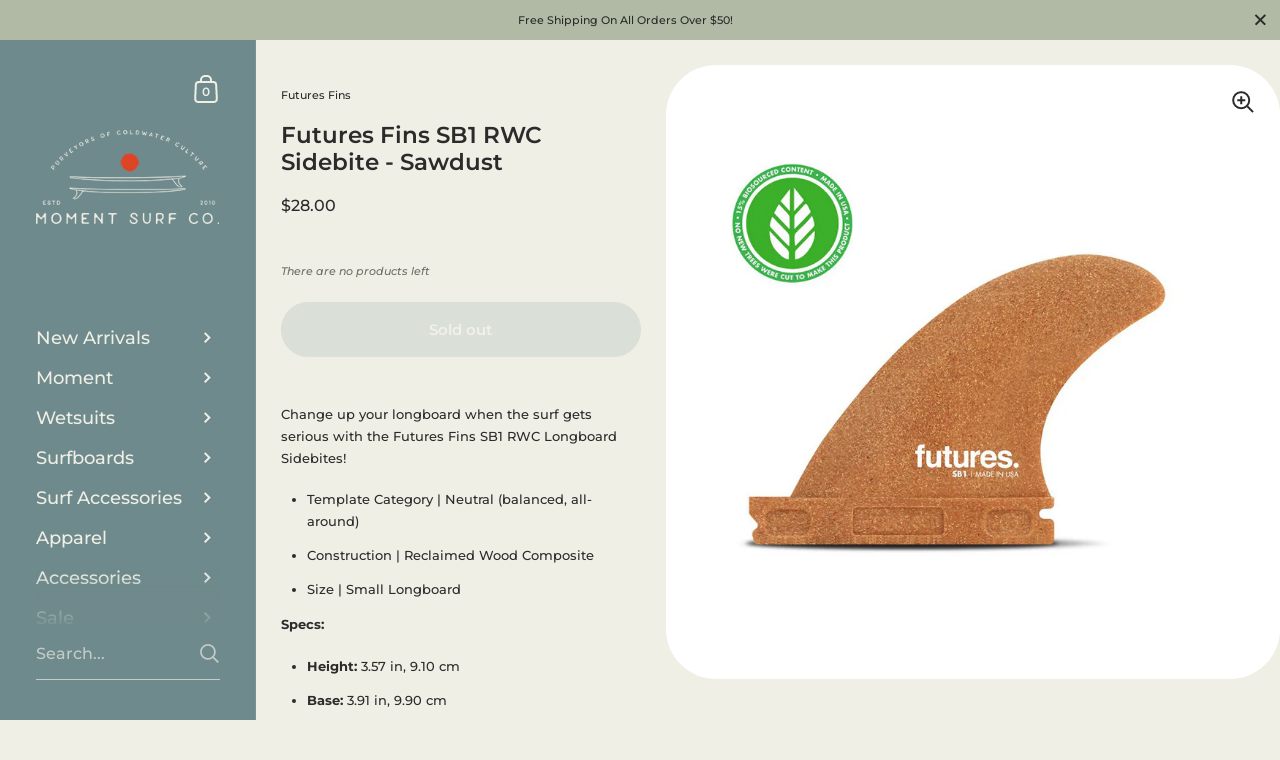

--- FILE ---
content_type: text/javascript
request_url: https://momentsurfco.com/cdn/shop/t/25/assets/component-quantity-selector.js?v=101954208919461716871763065956
body_size: -390
content:
if(typeof ProductQuantity!="function"){class ProductQuantity2 extends HTMLElement{constructor(){super();const qty=this.querySelector(".quantity__selector"),qtyMinus=this.querySelector(".quantity__minus"),qtyPlus=this.querySelector(".quantity__plus"),qtyMin=qty.getAttribute("min")?parseInt(qty.getAttribute("min")):1,qtyMax=qty.getAttribute("max")?parseInt(qty.getAttribute("max")):999;parseInt(qty.value)-1<qtyMin&&qtyMinus.classList.add("disabled"),parseInt(qty.value)+1>qtyMax&&qtyPlus.classList.add("disabled"),qtyMinus.addEventListener("click",e=>{if(e.preventDefault(),!qtyMinus.classList.contains("disabled")){const currentQty=parseInt(qty.value);currentQty-1>=qtyMin&&(qty.value=currentQty-1,qtyPlus.classList.remove("disabled")),currentQty-1<=qtyMin&&qtyMinus.classList.add("disabled")}}),qtyPlus.addEventListener("click",e=>{if(e.preventDefault(),!qtyPlus.classList.contains("disabled")){const currentQty=parseInt(qty.value);currentQty+1<=qtyMax&&(qty.value=currentQty+1,qtyMinus.classList.remove("disabled")),currentQty+1>=qtyMax&&qtyPlus.classList.add("disabled")}})}}typeof customElements.get("product-quantity")>"u"&&customElements.define("product-quantity",ProductQuantity2)}
//# sourceMappingURL=/cdn/shop/t/25/assets/component-quantity-selector.js.map?v=101954208919461716871763065956
